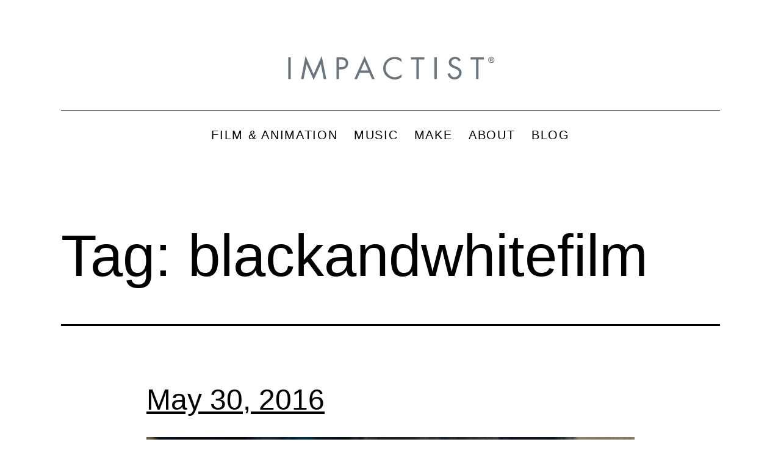

--- FILE ---
content_type: text/html; charset=UTF-8
request_url: https://blog.impactist.com/tag/blackandwhitefilm/
body_size: 13814
content:
<!doctype html>
<html lang="en-US" >
<head>
	<meta charset="UTF-8" />
	<meta name="viewport" content="width=device-width, initial-scale=1.0" />
	<meta name='robots' content='index, follow, max-image-preview:large, max-snippet:-1, max-video-preview:-1' />
	<style>img:is([sizes="auto" i], [sizes^="auto," i]) { contain-intrinsic-size: 3000px 1500px }</style>
	
	<!-- This site is optimized with the Yoast SEO plugin v25.5 - https://yoast.com/wordpress/plugins/seo/ -->
	<title>blackandwhitefilm Archives - Impactist - Blog</title>
	<link rel="canonical" href="https://blog.impactist.com/tag/blackandwhitefilm/" />
	<meta property="og:locale" content="en_US" />
	<meta property="og:type" content="article" />
	<meta property="og:title" content="blackandwhitefilm Archives - Impactist - Blog" />
	<meta property="og:url" content="https://blog.impactist.com/tag/blackandwhitefilm/" />
	<meta property="og:site_name" content="Impactist - Blog" />
	<meta name="twitter:card" content="summary_large_image" />
	<meta name="twitter:site" content="@impactist" />
	<script type="application/ld+json" class="yoast-schema-graph">{"@context":"https://schema.org","@graph":[{"@type":"CollectionPage","@id":"https://blog.impactist.com/tag/blackandwhitefilm/","url":"https://blog.impactist.com/tag/blackandwhitefilm/","name":"blackandwhitefilm Archives - Impactist - Blog","isPartOf":{"@id":"https://blog.impactist.com/#website"},"primaryImageOfPage":{"@id":"https://blog.impactist.com/tag/blackandwhitefilm/#primaryimage"},"image":{"@id":"https://blog.impactist.com/tag/blackandwhitefilm/#primaryimage"},"thumbnailUrl":"https://blog.impactist.com/wp-content/uploads/2016/05/Impactist_053016.jpg","breadcrumb":{"@id":"https://blog.impactist.com/tag/blackandwhitefilm/#breadcrumb"},"inLanguage":"en-US"},{"@type":"ImageObject","inLanguage":"en-US","@id":"https://blog.impactist.com/tag/blackandwhitefilm/#primaryimage","url":"https://blog.impactist.com/wp-content/uploads/2016/05/Impactist_053016.jpg","contentUrl":"https://blog.impactist.com/wp-content/uploads/2016/05/Impactist_053016.jpg","width":2048,"height":2559},{"@type":"BreadcrumbList","@id":"https://blog.impactist.com/tag/blackandwhitefilm/#breadcrumb","itemListElement":[{"@type":"ListItem","position":1,"name":"Home","item":"https://blog.impactist.com/"},{"@type":"ListItem","position":2,"name":"blackandwhitefilm"}]},{"@type":"WebSite","@id":"https://blog.impactist.com/#website","url":"https://blog.impactist.com/","name":"Impactist - Blog","description":"","publisher":{"@id":"https://blog.impactist.com/#organization"},"potentialAction":[{"@type":"SearchAction","target":{"@type":"EntryPoint","urlTemplate":"https://blog.impactist.com/?s={search_term_string}"},"query-input":{"@type":"PropertyValueSpecification","valueRequired":true,"valueName":"search_term_string"}}],"inLanguage":"en-US"},{"@type":"Organization","@id":"https://blog.impactist.com/#organization","name":"Impactist - Blog","url":"https://blog.impactist.com/","logo":{"@type":"ImageObject","inLanguage":"en-US","@id":"https://blog.impactist.com/#/schema/logo/image/","url":"https://blog.impactist.com/wp-content/uploads/2022/05/impactist_logoB.svg","contentUrl":"https://blog.impactist.com/wp-content/uploads/2022/05/impactist_logoB.svg","caption":"Impactist - Blog"},"image":{"@id":"https://blog.impactist.com/#/schema/logo/image/"},"sameAs":["https://facebook.com/impactist","https://x.com/impactist","https://instagram.com/impactist","https://www.pinterest.com/impactist/","https://youtube.com/impactist","https://music.apple.com/us/artist/impactist/323777256","https://open.spotify.com/artist/0pHgmhxQLOauVVMXpCRqum","https://music.youtube.com/channel/UCfanL7Auof9D6JDR71g2FVA","https://impactist.bandcamp.com/","https://www.tiktok.com/@impactist","https://vimeo.com/impactist"]}]}</script>
	<!-- / Yoast SEO plugin. -->


<link rel="alternate" type="application/rss+xml" title="Impactist - Blog &raquo; Feed" href="https://blog.impactist.com/feed/" />
<link rel="alternate" type="application/rss+xml" title="Impactist - Blog &raquo; Comments Feed" href="https://blog.impactist.com/comments/feed/" />
<link rel="alternate" type="application/rss+xml" title="Impactist - Blog &raquo; blackandwhitefilm Tag Feed" href="https://blog.impactist.com/tag/blackandwhitefilm/feed/" />
<script>
window._wpemojiSettings = {"baseUrl":"https:\/\/s.w.org\/images\/core\/emoji\/16.0.1\/72x72\/","ext":".png","svgUrl":"https:\/\/s.w.org\/images\/core\/emoji\/16.0.1\/svg\/","svgExt":".svg","source":{"concatemoji":"https:\/\/blog.impactist.com\/wp-includes\/js\/wp-emoji-release.min.js?ver=6.8.3"}};
/*! This file is auto-generated */
!function(s,n){var o,i,e;function c(e){try{var t={supportTests:e,timestamp:(new Date).valueOf()};sessionStorage.setItem(o,JSON.stringify(t))}catch(e){}}function p(e,t,n){e.clearRect(0,0,e.canvas.width,e.canvas.height),e.fillText(t,0,0);var t=new Uint32Array(e.getImageData(0,0,e.canvas.width,e.canvas.height).data),a=(e.clearRect(0,0,e.canvas.width,e.canvas.height),e.fillText(n,0,0),new Uint32Array(e.getImageData(0,0,e.canvas.width,e.canvas.height).data));return t.every(function(e,t){return e===a[t]})}function u(e,t){e.clearRect(0,0,e.canvas.width,e.canvas.height),e.fillText(t,0,0);for(var n=e.getImageData(16,16,1,1),a=0;a<n.data.length;a++)if(0!==n.data[a])return!1;return!0}function f(e,t,n,a){switch(t){case"flag":return n(e,"\ud83c\udff3\ufe0f\u200d\u26a7\ufe0f","\ud83c\udff3\ufe0f\u200b\u26a7\ufe0f")?!1:!n(e,"\ud83c\udde8\ud83c\uddf6","\ud83c\udde8\u200b\ud83c\uddf6")&&!n(e,"\ud83c\udff4\udb40\udc67\udb40\udc62\udb40\udc65\udb40\udc6e\udb40\udc67\udb40\udc7f","\ud83c\udff4\u200b\udb40\udc67\u200b\udb40\udc62\u200b\udb40\udc65\u200b\udb40\udc6e\u200b\udb40\udc67\u200b\udb40\udc7f");case"emoji":return!a(e,"\ud83e\udedf")}return!1}function g(e,t,n,a){var r="undefined"!=typeof WorkerGlobalScope&&self instanceof WorkerGlobalScope?new OffscreenCanvas(300,150):s.createElement("canvas"),o=r.getContext("2d",{willReadFrequently:!0}),i=(o.textBaseline="top",o.font="600 32px Arial",{});return e.forEach(function(e){i[e]=t(o,e,n,a)}),i}function t(e){var t=s.createElement("script");t.src=e,t.defer=!0,s.head.appendChild(t)}"undefined"!=typeof Promise&&(o="wpEmojiSettingsSupports",i=["flag","emoji"],n.supports={everything:!0,everythingExceptFlag:!0},e=new Promise(function(e){s.addEventListener("DOMContentLoaded",e,{once:!0})}),new Promise(function(t){var n=function(){try{var e=JSON.parse(sessionStorage.getItem(o));if("object"==typeof e&&"number"==typeof e.timestamp&&(new Date).valueOf()<e.timestamp+604800&&"object"==typeof e.supportTests)return e.supportTests}catch(e){}return null}();if(!n){if("undefined"!=typeof Worker&&"undefined"!=typeof OffscreenCanvas&&"undefined"!=typeof URL&&URL.createObjectURL&&"undefined"!=typeof Blob)try{var e="postMessage("+g.toString()+"("+[JSON.stringify(i),f.toString(),p.toString(),u.toString()].join(",")+"));",a=new Blob([e],{type:"text/javascript"}),r=new Worker(URL.createObjectURL(a),{name:"wpTestEmojiSupports"});return void(r.onmessage=function(e){c(n=e.data),r.terminate(),t(n)})}catch(e){}c(n=g(i,f,p,u))}t(n)}).then(function(e){for(var t in e)n.supports[t]=e[t],n.supports.everything=n.supports.everything&&n.supports[t],"flag"!==t&&(n.supports.everythingExceptFlag=n.supports.everythingExceptFlag&&n.supports[t]);n.supports.everythingExceptFlag=n.supports.everythingExceptFlag&&!n.supports.flag,n.DOMReady=!1,n.readyCallback=function(){n.DOMReady=!0}}).then(function(){return e}).then(function(){var e;n.supports.everything||(n.readyCallback(),(e=n.source||{}).concatemoji?t(e.concatemoji):e.wpemoji&&e.twemoji&&(t(e.twemoji),t(e.wpemoji)))}))}((window,document),window._wpemojiSettings);
</script>
<link rel='stylesheet' id='pt-cv-public-style-css' href='https://blog.impactist.com/wp-content/plugins/content-views-query-and-display-post-page/public/assets/css/cv.css?ver=4.1' media='all' />
<style id='wp-emoji-styles-inline-css'>

	img.wp-smiley, img.emoji {
		display: inline !important;
		border: none !important;
		box-shadow: none !important;
		height: 1em !important;
		width: 1em !important;
		margin: 0 0.07em !important;
		vertical-align: -0.1em !important;
		background: none !important;
		padding: 0 !important;
	}
</style>
<link rel='stylesheet' id='wp-block-library-css' href='https://blog.impactist.com/wp-includes/css/dist/block-library/style.min.css?ver=6.8.3' media='all' />
<style id='wp-block-library-theme-inline-css'>
.wp-block-audio :where(figcaption){color:#555;font-size:13px;text-align:center}.is-dark-theme .wp-block-audio :where(figcaption){color:#ffffffa6}.wp-block-audio{margin:0 0 1em}.wp-block-code{border:1px solid #ccc;border-radius:4px;font-family:Menlo,Consolas,monaco,monospace;padding:.8em 1em}.wp-block-embed :where(figcaption){color:#555;font-size:13px;text-align:center}.is-dark-theme .wp-block-embed :where(figcaption){color:#ffffffa6}.wp-block-embed{margin:0 0 1em}.blocks-gallery-caption{color:#555;font-size:13px;text-align:center}.is-dark-theme .blocks-gallery-caption{color:#ffffffa6}:root :where(.wp-block-image figcaption){color:#555;font-size:13px;text-align:center}.is-dark-theme :root :where(.wp-block-image figcaption){color:#ffffffa6}.wp-block-image{margin:0 0 1em}.wp-block-pullquote{border-bottom:4px solid;border-top:4px solid;color:currentColor;margin-bottom:1.75em}.wp-block-pullquote cite,.wp-block-pullquote footer,.wp-block-pullquote__citation{color:currentColor;font-size:.8125em;font-style:normal;text-transform:uppercase}.wp-block-quote{border-left:.25em solid;margin:0 0 1.75em;padding-left:1em}.wp-block-quote cite,.wp-block-quote footer{color:currentColor;font-size:.8125em;font-style:normal;position:relative}.wp-block-quote:where(.has-text-align-right){border-left:none;border-right:.25em solid;padding-left:0;padding-right:1em}.wp-block-quote:where(.has-text-align-center){border:none;padding-left:0}.wp-block-quote.is-large,.wp-block-quote.is-style-large,.wp-block-quote:where(.is-style-plain){border:none}.wp-block-search .wp-block-search__label{font-weight:700}.wp-block-search__button{border:1px solid #ccc;padding:.375em .625em}:where(.wp-block-group.has-background){padding:1.25em 2.375em}.wp-block-separator.has-css-opacity{opacity:.4}.wp-block-separator{border:none;border-bottom:2px solid;margin-left:auto;margin-right:auto}.wp-block-separator.has-alpha-channel-opacity{opacity:1}.wp-block-separator:not(.is-style-wide):not(.is-style-dots){width:100px}.wp-block-separator.has-background:not(.is-style-dots){border-bottom:none;height:1px}.wp-block-separator.has-background:not(.is-style-wide):not(.is-style-dots){height:2px}.wp-block-table{margin:0 0 1em}.wp-block-table td,.wp-block-table th{word-break:normal}.wp-block-table :where(figcaption){color:#555;font-size:13px;text-align:center}.is-dark-theme .wp-block-table :where(figcaption){color:#ffffffa6}.wp-block-video :where(figcaption){color:#555;font-size:13px;text-align:center}.is-dark-theme .wp-block-video :where(figcaption){color:#ffffffa6}.wp-block-video{margin:0 0 1em}:root :where(.wp-block-template-part.has-background){margin-bottom:0;margin-top:0;padding:1.25em 2.375em}
</style>
<style id='classic-theme-styles-inline-css'>
/*! This file is auto-generated */
.wp-block-button__link{color:#fff;background-color:#32373c;border-radius:9999px;box-shadow:none;text-decoration:none;padding:calc(.667em + 2px) calc(1.333em + 2px);font-size:1.125em}.wp-block-file__button{background:#32373c;color:#fff;text-decoration:none}
</style>
<link rel='stylesheet' id='twenty-twenty-one-custom-color-overrides-css' href='https://blog.impactist.com/wp-content/themes/twentytwentyone/assets/css/custom-color-overrides.css?ver=1.1' media='all' />
<style id='twenty-twenty-one-custom-color-overrides-inline-css'>
:root .editor-styles-wrapper{--global--color-background: #ffffff;--global--color-primary: #000;--global--color-secondary: #000;--button--color-background: #000;--button--color-text-hover: #000;}
</style>
<style id='global-styles-inline-css'>
:root{--wp--preset--aspect-ratio--square: 1;--wp--preset--aspect-ratio--4-3: 4/3;--wp--preset--aspect-ratio--3-4: 3/4;--wp--preset--aspect-ratio--3-2: 3/2;--wp--preset--aspect-ratio--2-3: 2/3;--wp--preset--aspect-ratio--16-9: 16/9;--wp--preset--aspect-ratio--9-16: 9/16;--wp--preset--color--black: #000000;--wp--preset--color--cyan-bluish-gray: #abb8c3;--wp--preset--color--white: #FFFFFF;--wp--preset--color--pale-pink: #f78da7;--wp--preset--color--vivid-red: #cf2e2e;--wp--preset--color--luminous-vivid-orange: #ff6900;--wp--preset--color--luminous-vivid-amber: #fcb900;--wp--preset--color--light-green-cyan: #7bdcb5;--wp--preset--color--vivid-green-cyan: #00d084;--wp--preset--color--pale-cyan-blue: #8ed1fc;--wp--preset--color--vivid-cyan-blue: #0693e3;--wp--preset--color--vivid-purple: #9b51e0;--wp--preset--color--dark-gray: #28303D;--wp--preset--color--gray: #39414D;--wp--preset--color--green: #D1E4DD;--wp--preset--color--blue: #D1DFE4;--wp--preset--color--purple: #D1D1E4;--wp--preset--color--red: #E4D1D1;--wp--preset--color--orange: #E4DAD1;--wp--preset--color--yellow: #EEEADD;--wp--preset--gradient--vivid-cyan-blue-to-vivid-purple: linear-gradient(135deg,rgba(6,147,227,1) 0%,rgb(155,81,224) 100%);--wp--preset--gradient--light-green-cyan-to-vivid-green-cyan: linear-gradient(135deg,rgb(122,220,180) 0%,rgb(0,208,130) 100%);--wp--preset--gradient--luminous-vivid-amber-to-luminous-vivid-orange: linear-gradient(135deg,rgba(252,185,0,1) 0%,rgba(255,105,0,1) 100%);--wp--preset--gradient--luminous-vivid-orange-to-vivid-red: linear-gradient(135deg,rgba(255,105,0,1) 0%,rgb(207,46,46) 100%);--wp--preset--gradient--very-light-gray-to-cyan-bluish-gray: linear-gradient(135deg,rgb(238,238,238) 0%,rgb(169,184,195) 100%);--wp--preset--gradient--cool-to-warm-spectrum: linear-gradient(135deg,rgb(74,234,220) 0%,rgb(151,120,209) 20%,rgb(207,42,186) 40%,rgb(238,44,130) 60%,rgb(251,105,98) 80%,rgb(254,248,76) 100%);--wp--preset--gradient--blush-light-purple: linear-gradient(135deg,rgb(255,206,236) 0%,rgb(152,150,240) 100%);--wp--preset--gradient--blush-bordeaux: linear-gradient(135deg,rgb(254,205,165) 0%,rgb(254,45,45) 50%,rgb(107,0,62) 100%);--wp--preset--gradient--luminous-dusk: linear-gradient(135deg,rgb(255,203,112) 0%,rgb(199,81,192) 50%,rgb(65,88,208) 100%);--wp--preset--gradient--pale-ocean: linear-gradient(135deg,rgb(255,245,203) 0%,rgb(182,227,212) 50%,rgb(51,167,181) 100%);--wp--preset--gradient--electric-grass: linear-gradient(135deg,rgb(202,248,128) 0%,rgb(113,206,126) 100%);--wp--preset--gradient--midnight: linear-gradient(135deg,rgb(2,3,129) 0%,rgb(40,116,252) 100%);--wp--preset--gradient--purple-to-yellow: linear-gradient(160deg, #D1D1E4 0%, #EEEADD 100%);--wp--preset--gradient--yellow-to-purple: linear-gradient(160deg, #EEEADD 0%, #D1D1E4 100%);--wp--preset--gradient--green-to-yellow: linear-gradient(160deg, #D1E4DD 0%, #EEEADD 100%);--wp--preset--gradient--yellow-to-green: linear-gradient(160deg, #EEEADD 0%, #D1E4DD 100%);--wp--preset--gradient--red-to-yellow: linear-gradient(160deg, #E4D1D1 0%, #EEEADD 100%);--wp--preset--gradient--yellow-to-red: linear-gradient(160deg, #EEEADD 0%, #E4D1D1 100%);--wp--preset--gradient--purple-to-red: linear-gradient(160deg, #D1D1E4 0%, #E4D1D1 100%);--wp--preset--gradient--red-to-purple: linear-gradient(160deg, #E4D1D1 0%, #D1D1E4 100%);--wp--preset--font-size--small: 18px;--wp--preset--font-size--medium: 20px;--wp--preset--font-size--large: 24px;--wp--preset--font-size--x-large: 42px;--wp--preset--font-size--extra-small: 16px;--wp--preset--font-size--normal: 20px;--wp--preset--font-size--extra-large: 40px;--wp--preset--font-size--huge: 96px;--wp--preset--font-size--gigantic: 144px;--wp--preset--spacing--20: 0.44rem;--wp--preset--spacing--30: 0.67rem;--wp--preset--spacing--40: 1rem;--wp--preset--spacing--50: 1.5rem;--wp--preset--spacing--60: 2.25rem;--wp--preset--spacing--70: 3.38rem;--wp--preset--spacing--80: 5.06rem;--wp--preset--shadow--natural: 6px 6px 9px rgba(0, 0, 0, 0.2);--wp--preset--shadow--deep: 12px 12px 50px rgba(0, 0, 0, 0.4);--wp--preset--shadow--sharp: 6px 6px 0px rgba(0, 0, 0, 0.2);--wp--preset--shadow--outlined: 6px 6px 0px -3px rgba(255, 255, 255, 1), 6px 6px rgba(0, 0, 0, 1);--wp--preset--shadow--crisp: 6px 6px 0px rgba(0, 0, 0, 1);}:where(.is-layout-flex){gap: 0.5em;}:where(.is-layout-grid){gap: 0.5em;}body .is-layout-flex{display: flex;}.is-layout-flex{flex-wrap: wrap;align-items: center;}.is-layout-flex > :is(*, div){margin: 0;}body .is-layout-grid{display: grid;}.is-layout-grid > :is(*, div){margin: 0;}:where(.wp-block-columns.is-layout-flex){gap: 2em;}:where(.wp-block-columns.is-layout-grid){gap: 2em;}:where(.wp-block-post-template.is-layout-flex){gap: 1.25em;}:where(.wp-block-post-template.is-layout-grid){gap: 1.25em;}.has-black-color{color: var(--wp--preset--color--black) !important;}.has-cyan-bluish-gray-color{color: var(--wp--preset--color--cyan-bluish-gray) !important;}.has-white-color{color: var(--wp--preset--color--white) !important;}.has-pale-pink-color{color: var(--wp--preset--color--pale-pink) !important;}.has-vivid-red-color{color: var(--wp--preset--color--vivid-red) !important;}.has-luminous-vivid-orange-color{color: var(--wp--preset--color--luminous-vivid-orange) !important;}.has-luminous-vivid-amber-color{color: var(--wp--preset--color--luminous-vivid-amber) !important;}.has-light-green-cyan-color{color: var(--wp--preset--color--light-green-cyan) !important;}.has-vivid-green-cyan-color{color: var(--wp--preset--color--vivid-green-cyan) !important;}.has-pale-cyan-blue-color{color: var(--wp--preset--color--pale-cyan-blue) !important;}.has-vivid-cyan-blue-color{color: var(--wp--preset--color--vivid-cyan-blue) !important;}.has-vivid-purple-color{color: var(--wp--preset--color--vivid-purple) !important;}.has-black-background-color{background-color: var(--wp--preset--color--black) !important;}.has-cyan-bluish-gray-background-color{background-color: var(--wp--preset--color--cyan-bluish-gray) !important;}.has-white-background-color{background-color: var(--wp--preset--color--white) !important;}.has-pale-pink-background-color{background-color: var(--wp--preset--color--pale-pink) !important;}.has-vivid-red-background-color{background-color: var(--wp--preset--color--vivid-red) !important;}.has-luminous-vivid-orange-background-color{background-color: var(--wp--preset--color--luminous-vivid-orange) !important;}.has-luminous-vivid-amber-background-color{background-color: var(--wp--preset--color--luminous-vivid-amber) !important;}.has-light-green-cyan-background-color{background-color: var(--wp--preset--color--light-green-cyan) !important;}.has-vivid-green-cyan-background-color{background-color: var(--wp--preset--color--vivid-green-cyan) !important;}.has-pale-cyan-blue-background-color{background-color: var(--wp--preset--color--pale-cyan-blue) !important;}.has-vivid-cyan-blue-background-color{background-color: var(--wp--preset--color--vivid-cyan-blue) !important;}.has-vivid-purple-background-color{background-color: var(--wp--preset--color--vivid-purple) !important;}.has-black-border-color{border-color: var(--wp--preset--color--black) !important;}.has-cyan-bluish-gray-border-color{border-color: var(--wp--preset--color--cyan-bluish-gray) !important;}.has-white-border-color{border-color: var(--wp--preset--color--white) !important;}.has-pale-pink-border-color{border-color: var(--wp--preset--color--pale-pink) !important;}.has-vivid-red-border-color{border-color: var(--wp--preset--color--vivid-red) !important;}.has-luminous-vivid-orange-border-color{border-color: var(--wp--preset--color--luminous-vivid-orange) !important;}.has-luminous-vivid-amber-border-color{border-color: var(--wp--preset--color--luminous-vivid-amber) !important;}.has-light-green-cyan-border-color{border-color: var(--wp--preset--color--light-green-cyan) !important;}.has-vivid-green-cyan-border-color{border-color: var(--wp--preset--color--vivid-green-cyan) !important;}.has-pale-cyan-blue-border-color{border-color: var(--wp--preset--color--pale-cyan-blue) !important;}.has-vivid-cyan-blue-border-color{border-color: var(--wp--preset--color--vivid-cyan-blue) !important;}.has-vivid-purple-border-color{border-color: var(--wp--preset--color--vivid-purple) !important;}.has-vivid-cyan-blue-to-vivid-purple-gradient-background{background: var(--wp--preset--gradient--vivid-cyan-blue-to-vivid-purple) !important;}.has-light-green-cyan-to-vivid-green-cyan-gradient-background{background: var(--wp--preset--gradient--light-green-cyan-to-vivid-green-cyan) !important;}.has-luminous-vivid-amber-to-luminous-vivid-orange-gradient-background{background: var(--wp--preset--gradient--luminous-vivid-amber-to-luminous-vivid-orange) !important;}.has-luminous-vivid-orange-to-vivid-red-gradient-background{background: var(--wp--preset--gradient--luminous-vivid-orange-to-vivid-red) !important;}.has-very-light-gray-to-cyan-bluish-gray-gradient-background{background: var(--wp--preset--gradient--very-light-gray-to-cyan-bluish-gray) !important;}.has-cool-to-warm-spectrum-gradient-background{background: var(--wp--preset--gradient--cool-to-warm-spectrum) !important;}.has-blush-light-purple-gradient-background{background: var(--wp--preset--gradient--blush-light-purple) !important;}.has-blush-bordeaux-gradient-background{background: var(--wp--preset--gradient--blush-bordeaux) !important;}.has-luminous-dusk-gradient-background{background: var(--wp--preset--gradient--luminous-dusk) !important;}.has-pale-ocean-gradient-background{background: var(--wp--preset--gradient--pale-ocean) !important;}.has-electric-grass-gradient-background{background: var(--wp--preset--gradient--electric-grass) !important;}.has-midnight-gradient-background{background: var(--wp--preset--gradient--midnight) !important;}.has-small-font-size{font-size: var(--wp--preset--font-size--small) !important;}.has-medium-font-size{font-size: var(--wp--preset--font-size--medium) !important;}.has-large-font-size{font-size: var(--wp--preset--font-size--large) !important;}.has-x-large-font-size{font-size: var(--wp--preset--font-size--x-large) !important;}
:where(.wp-block-post-template.is-layout-flex){gap: 1.25em;}:where(.wp-block-post-template.is-layout-grid){gap: 1.25em;}
:where(.wp-block-columns.is-layout-flex){gap: 2em;}:where(.wp-block-columns.is-layout-grid){gap: 2em;}
:root :where(.wp-block-pullquote){font-size: 1.5em;line-height: 1.6;}
</style>
<link rel='stylesheet' id='parent-style-css' href='https://blog.impactist.com/wp-content/themes/twentytwentyone/style.css?ver=6.8.3' media='all' />
<link rel='stylesheet' id='child-style-css' href='https://blog.impactist.com/wp-content/themes/twentytwentyone-child/style.css?ver=1.1' media='all' />
<link rel='stylesheet' id='twenty-twenty-one-style-css' href='https://blog.impactist.com/wp-content/themes/twentytwentyone/style.css?ver=1.1' media='all' />
<style id='twenty-twenty-one-style-inline-css'>
:root{--global--color-background: #ffffff;--global--color-primary: #000;--global--color-secondary: #000;--button--color-background: #000;--button--color-text-hover: #000;}
</style>
<link rel='stylesheet' id='twenty-twenty-one-print-style-css' href='https://blog.impactist.com/wp-content/themes/twentytwentyone/assets/css/print.css?ver=1.1' media='print' />
<script src="https://blog.impactist.com/wp-includes/js/jquery/jquery.min.js?ver=3.7.1" id="jquery-core-js"></script>
<script src="https://blog.impactist.com/wp-includes/js/jquery/jquery-migrate.min.js?ver=3.4.1" id="jquery-migrate-js"></script>
<script src="https://blog.impactist.com/wp-content/plugins/wp-retina-2x/app/picturefill.min.js?ver=1742107591" id="wr2x-picturefill-js-js"></script>
<script id="twenty-twenty-one-ie11-polyfills-js-after">
( Element.prototype.matches && Element.prototype.closest && window.NodeList && NodeList.prototype.forEach ) || document.write( '<script src="https://blog.impactist.com/wp-content/themes/twentytwentyone/assets/js/polyfills.js?ver=1.1"></scr' + 'ipt>' );
</script>
<script src="https://blog.impactist.com/wp-content/themes/twentytwentyone/assets/js/primary-navigation.js?ver=1.1" id="twenty-twenty-one-primary-navigation-script-js" defer data-wp-strategy="defer"></script>
<link rel="https://api.w.org/" href="https://blog.impactist.com/wp-json/" /><link rel="alternate" title="JSON" type="application/json" href="https://blog.impactist.com/wp-json/wp/v2/tags/1368" /><link rel="EditURI" type="application/rsd+xml" title="RSD" href="https://blog.impactist.com/xmlrpc.php?rsd" />
<meta name="generator" content="WordPress 6.8.3" />
<!--Customizer CSS-->
<style type="text/css">
#masthead-wrapper, .site-header {
    border-bottom-style: solid;
    border-bottom-width: 0;
}
@media only screen and (min-width: 482px) {
	:root {
		--responsive--aligndefault-width: min(calc(100vw - 4 * var(--global--spacing-horizontal)), 800px);
	}
}
@media only screen and (min-width: 822px) {
	:root {
		--responsive--aligndefault-width: min(calc(100vw - 8 * var(--global--spacing-horizontal)), 800px);
	}
}
@media only screen and (min-width: 482px) and (max-width: 821px) {
	.post-thumbnail,
	.entry-content .wp-audio-shortcode,
	.entry-content > *:not(.alignwide):not(.alignfull):not(.alignleft):not(.alignright):not(.wp-block-separator):not(.woocommerce),
	*[class*=inner-container] > *:not(.entry-content):not(.alignwide):not(.alignfull):not(.alignleft):not(.alignright):not(.wp-block-separator):not(.woocommerce),
	.default-max-width,
	.wp-block-search,
	hr.wp-block-separator:not(.is-style-dots):not(.alignwide),
	.entry-content > .alignleft,
	.entry-content > .alignright,
	.author-bio,
	.search-form {
		max-width: calc(100vw - 100px);
	}
	.author-bio.show-avatars .author-bio-content {
		max-width: calc(100vw - 190px);
	}
	.entry-content > .alignleft,
	.entry-content > .alignright {
		margin-right: 50px;
	}
	.entry-content > .alignleft,
	.entry-content > .alignright {
		max-width: calc(50% - 50px);
	}
}@media only screen and (min-width: 822px) and (max-width: 1000px) {
	.post-thumbnail,
	.entry-content .wp-audio-shortcode,
	.entry-content > *:not(.alignwide):not(.alignfull):not(.alignleft):not(.alignright):not(.wp-block-separator):not(.woocommerce),
	*[class*=inner-container] > *:not(.entry-content):not(.alignwide):not(.alignfull):not(.alignleft):not(.alignright):not(.wp-block-separator):not(.woocommerce),
	.default-max-width,
	.wp-block-search,
	hr.wp-block-separator:not(.is-style-dots):not(.alignwide),
	.entry-content > .alignleft,
	.entry-content > .alignright,
	.author-bio,
	.search-form {
		max-width: calc(100vw - 200px);
	}
	.author-bio.show-avatars .author-bio-content {
		max-width: calc(100vw - 290px);
	}
	.entry-content > .alignleft,
	.entry-content > .alignright {
		margin-right: 100px;
	}
	.entry-content > .alignleft,
	.entry-content > .alignright {
		max-width: calc(50% - 100px);
	}
}@media only screen and (min-width: 1001px) {
	.post-thumbnail,
	.entry-content .wp-audio-shortcode,
	.entry-content > *:not(.alignwide):not(.alignfull):not(.alignleft):not(.alignright):not(.wp-block-separator):not(.woocommerce),
	*[class*=inner-container] > *:not(.entry-content):not(.alignwide):not(.alignfull):not(.alignleft):not(.alignright):not(.wp-block-separator):not(.woocommerce),
	.default-max-width,
	.wp-block-search,
	hr.wp-block-separator:not(.is-style-dots):not(.alignwide),
	.entry-content > .alignleft,
	.entry-content > .alignright,
	.author-bio,
	.search-form {
		max-width: 800px;
	}
	.author-bio.show-avatars .author-bio-content {
		max-width: 710px;
	}
	.entry-content > .alignleft,
	.entry-content > .alignright {
		margin-right: calc(0.5 * (100vw - 800px));
	}
	.entry-content > .alignleft,
	.entry-content > .alignright {
		max-width: calc(0.5 * 800px);
	}
}
.site-header .site-logo .custom-logo {
    max-width: 360px;
    max-height: none;
    width: 100%;
}
@media only screen and (max-width: 481px) {
    .site-header.has-logo:not(.has-title-and-tagline).has-menu .site-logo img {
        width: auto;
    }
}
.site-title { display:none; }.menu-button-container #primary-mobile-menu:focus, .primary-navigation > div > .menu-wrapper .sub-menu-toggle:focus {
    outline-color: transparent;
}
@media only screen and (max-width: 481px) {
    .primary-navigation {
        margin-left: auto;
        margin-right: 0;
    }
}
@media only screen and (min-width: 482px) {
    .primary-navigation {
        margin-left: auto;
        margin-right: auto;
    }
    body:not(.primary-navigation-open) .site-header.has-logo.has-title-and-tagline .menu-button-container #primary-mobile-menu {
        margin-right: 0;
    }
    .primary-navigation > div > .menu-wrapper {
        justify-content: center;
    }
}
.primary-navigation > .primary-menu-container, .primary-navigation-open .primary-navigation > .primary-menu-container {
    border-width: 0px;
}
.single .site-main > article > .entry-footer .byline {
	display: none;
}
</style> 
<!--/Customizer CSS-->
	<script>
		document.addEventListener("DOMContentLoaded", function() {
			if ( document.querySelector(".site-title a") ) {
				const links = document.querySelectorAll(".site-title a");
				links.forEach(link => link.setAttribute("href", "https://www.impactist.com"));
			}
			if ( document.querySelector("a.custom-logo-link") ) {
				const links = document.querySelectorAll("a.custom-logo-link");
				links.forEach(link => link.setAttribute("href", "https://www.impactist.com"));
			}
		});
	</script>
			<script>
			document.addEventListener("DOMContentLoaded", function() {
				if ( document.querySelector(".site-title a") ) {
					const links = document.querySelectorAll(".site-title a");
					links.forEach( link => link.setAttribute("target", "_self"));
				}
				if (document.querySelector("a.custom-logo-link")) {
					const links = document.querySelectorAll("a.custom-logo-link");
					links.forEach( link => link.setAttribute("target", "_self"));
				}
			});
		</script>
		<style id="custom-background-css">
body.custom-background { background-color: #ffffff; }
</style>
	<!-- BEGIN Adobe Fonts for WordPress --><script>
  (function(d) {
    var config = {
      kitId: 'uyb3ohh',
      scriptTimeout: 3000,
      async: true
    },
    h=d.documentElement,t=setTimeout(function(){h.className=h.className.replace(/\bwf-loading\b/g,"")+" wf-inactive";},config.scriptTimeout),tk=d.createElement("script"),f=false,s=d.getElementsByTagName("script")[0],a;h.className+=" wf-loading";tk.src='https://use.typekit.net/'+config.kitId+'.js';tk.async=true;tk.onload=tk.onreadystatechange=function(){a=this.readyState;if(f||a&&a!="complete"&&a!="loaded")return;f=true;clearTimeout(t);try{Typekit.load(config)}catch(e){}};s.parentNode.insertBefore(tk,s)
  })(document);
</script><!-- END Adobe Fonts for WordPress -->		<style id="wp-custom-css">
			body {
	font-family: aktiv-grotesk, sans-serif;
}

.menu-item {
	letter-spacing: 0.10em;
	font-size: .85em !important;
}

.footer-copyright {	font-size: .70em !important;
font-weight: 400;
letter-spacing: 0.03em;}

h1.entry-title {
text-align: center;
}

a:hover {
  color: #897701 !important;
}
.page-id-5872 .entry-content > *:not(.alignwide):not(.alignfull):not(.alignleft):not(.alignright):not(.wp-block-separator) {
      width: 100%;
      max-width: 2240px;
	padding-left: 5%;
	padding-right: 5%;
    }		</style>
		</head>

<body class="archive tag tag-blackandwhitefilm tag-1368 custom-background wp-custom-logo wp-embed-responsive wp-theme-twentytwentyone wp-child-theme-twentytwentyone-child is-light-theme has-background-white no-js hfeed has-main-navigation">
<div id="page" class="site">
	<a class="skip-link screen-reader-text" href="#content">
		Skip to content	</a>

	
<header id="masthead" class="site-header has-logo has-title-and-tagline has-menu">

	
	<div class="site-logo"><a href="https://blog.impactist.com/" class="custom-logo-link" rel="home"><img width="1" height="1" src="https://blog.impactist.com/wp-content/uploads/2022/05/impactist_logoB.svg" class="custom-logo" alt="Impactist &#8211; Blog" decoding="async" /></a></div>

<div class="site-branding">

	
						<p class="site-title"><a href="https://www.impactist.com">Impactist - Blog</a></p>
			
	</div><!-- .site-branding -->
	
	<nav id="site-navigation" class="primary-navigation" aria-label="Primary menu">
		<div class="menu-button-container">
			<button id="primary-mobile-menu" class="button" aria-controls="primary-menu-list" aria-expanded="false">
				<span class="dropdown-icon open">Menu					<svg class="svg-icon" width="24" height="24" aria-hidden="true" role="img" focusable="false" viewBox="0 0 24 24" fill="none" xmlns="http://www.w3.org/2000/svg"><path fill-rule="evenodd" clip-rule="evenodd" d="M4.5 6H19.5V7.5H4.5V6ZM4.5 12H19.5V13.5H4.5V12ZM19.5 18H4.5V19.5H19.5V18Z" fill="currentColor"/></svg>				</span>
				<span class="dropdown-icon close">Close					<svg class="svg-icon" width="24" height="24" aria-hidden="true" role="img" focusable="false" viewBox="0 0 24 24" fill="none" xmlns="http://www.w3.org/2000/svg"><path fill-rule="evenodd" clip-rule="evenodd" d="M12 10.9394L5.53033 4.46973L4.46967 5.53039L10.9393 12.0001L4.46967 18.4697L5.53033 19.5304L12 13.0607L18.4697 19.5304L19.5303 18.4697L13.0607 12.0001L19.5303 5.53039L18.4697 4.46973L12 10.9394Z" fill="currentColor"/></svg>				</span>
			</button><!-- #primary-mobile-menu -->
		</div><!-- .menu-button-container -->
		<div class="primary-menu-container"><ul id="primary-menu-list" class="menu-wrapper"><li id="menu-item-10560" class="menu-item menu-item-type-custom menu-item-object-custom menu-item-10560"><a href="https://www.impactist.com/films.html">FILM &#038; ANIMATION</a></li>
<li id="menu-item-10561" class="menu-item menu-item-type-custom menu-item-object-custom menu-item-10561"><a href="https://www.impactist.com/music.html">MUSIC</a></li>
<li id="menu-item-10562" class="menu-item menu-item-type-custom menu-item-object-custom menu-item-10562"><a href="https://www.impactist.com/make.html">MAKE</a></li>
<li id="menu-item-10563" class="menu-item menu-item-type-custom menu-item-object-custom menu-item-10563"><a href="https://www.impactist.com/about.html">ABOUT</a></li>
<li id="menu-item-39062" class="menu-item menu-item-type-custom menu-item-object-custom menu-item-home menu-item-39062"><a href="https://blog.impactist.com">BLOG</a></li>
</ul></div>	</nav><!-- #site-navigation -->
	
</header><!-- #masthead -->

	<div id="content" class="site-content">
		<div id="primary" class="content-area">
			<main id="main" class="site-main">


	<header class="page-header alignwide">
		<h1 class="page-title">Tag: <span>blackandwhitefilm</span></h1>			</header><!-- .page-header -->

					
<article id="post-8549" class="post-8549 post type-post status-publish format-standard has-post-thumbnail hentry category-film category-instagram category-invisible-snake category-photography tag-a7s tag-blackandwhitefilm tag-filmstrip tag-rodinal tag-safetyfilm tag-shootfilm tag-zeiss entry">
	<header class="entry-header">
					<h2 class="entry-title default-max-width"><a href="https://blog.impactist.com/may-30-2016/">May 30, 2016</a></h2>		
	</header><!-- .entry-header -->

	<div class="entry-content">
		<p><img fetchpriority="high" decoding="async" class="alignnone size-medium wp-image-8550" src="https://blog.impactist.com/wp-content/uploads/2016/05/Impactist_053016-800x1000.jpg" alt="Impactist_053016" width="800" height="1000" srcset="https://blog.impactist.com/wp-content/uploads/2016/05/Impactist_053016-800x1000.jpg 800w, https://blog.impactist.com/wp-content/uploads/2016/05/Impactist_053016-1600x1999.jpg 1600w, https://blog.impactist.com/wp-content/uploads/2016/05/Impactist_053016-1280x1599.jpg 1280w, https://blog.impactist.com/wp-content/uploads/2016/05/Impactist_053016.jpg 2048w" sizes="(max-width: 800px) 100vw, 800px" /></p>
<p>When you hear the tone, turn to the next page.</p>
	</div><!-- .entry-content -->

	<footer class="entry-footer default-max-width">
		<span class="posted-on">Published <time class="entry-date published updated" datetime="2016-05-30T14:36:54-07:00">May 30, 2016</time></span><div class="post-taxonomies"><span class="cat-links">Categorized as <a href="https://blog.impactist.com/category/photography/film/" rel="category tag">Film</a>, <a href="https://blog.impactist.com/category/instagram/" rel="category tag">Instagram</a>, <a href="https://blog.impactist.com/category/invisible-snake/" rel="category tag">Invisible Snake</a>, <a href="https://blog.impactist.com/category/photography/" rel="category tag">Photography</a> </span><span class="tags-links">Tagged <a href="https://blog.impactist.com/tag/a7s/" rel="tag">a7s</a>, <a href="https://blog.impactist.com/tag/blackandwhitefilm/" rel="tag">blackandwhitefilm</a>, <a href="https://blog.impactist.com/tag/filmstrip/" rel="tag">filmstrip</a>, <a href="https://blog.impactist.com/tag/rodinal/" rel="tag">rodinal</a>, <a href="https://blog.impactist.com/tag/safetyfilm/" rel="tag">safetyfilm</a>, <a href="https://blog.impactist.com/tag/shootfilm/" rel="tag">shootfilm</a>, <a href="https://blog.impactist.com/tag/zeiss/" rel="tag">zeiss</a></span></div>	</footer><!-- .entry-footer -->
</article><!-- #post-8549 -->
					
<article id="post-8321" class="post-8321 post type-post status-publish format-standard has-post-thumbnail hentry category-film category-instagram category-photography tag-a7s tag-arista tag-blackandwhitefilm tag-canisters tag-moussemagazine tag-oregon tag-pdx tag-rolls tag-shootfilm tag-zeiss entry">
	<header class="entry-header">
					<h2 class="entry-title default-max-width"><a href="https://blog.impactist.com/may-14-2016/">May 14, 2016</a></h2>		
	</header><!-- .entry-header -->

	<div class="entry-content">
		<p><img decoding="async" src="https://blog.impactist.com/wp-content/uploads/2016/05/Impactist_051416_2-800x1000.jpg" alt="Impactist_051416_2" width="800" height="1000" class="alignnone size-medium wp-image-8325" srcset="https://blog.impactist.com/wp-content/uploads/2016/05/Impactist_051416_2-800x1000.jpg 800w, https://blog.impactist.com/wp-content/uploads/2016/05/Impactist_051416_2-1600x2000.jpg 1600w, https://blog.impactist.com/wp-content/uploads/2016/05/Impactist_051416_2-1280x1600.jpg 1280w, https://blog.impactist.com/wp-content/uploads/2016/05/Impactist_051416_2.jpg 2048w" sizes="(max-width: 800px) 100vw, 800px" /></p>
<p>The 40mm got fed.</p>
	</div><!-- .entry-content -->

	<footer class="entry-footer default-max-width">
		<span class="posted-on">Published <time class="entry-date published updated" datetime="2016-05-14T15:10:34-07:00">May 14, 2016</time></span><div class="post-taxonomies"><span class="cat-links">Categorized as <a href="https://blog.impactist.com/category/photography/film/" rel="category tag">Film</a>, <a href="https://blog.impactist.com/category/instagram/" rel="category tag">Instagram</a>, <a href="https://blog.impactist.com/category/photography/" rel="category tag">Photography</a> </span><span class="tags-links">Tagged <a href="https://blog.impactist.com/tag/a7s/" rel="tag">a7s</a>, <a href="https://blog.impactist.com/tag/arista/" rel="tag">arista</a>, <a href="https://blog.impactist.com/tag/blackandwhitefilm/" rel="tag">blackandwhitefilm</a>, <a href="https://blog.impactist.com/tag/canisters/" rel="tag">canisters</a>, <a href="https://blog.impactist.com/tag/moussemagazine/" rel="tag">moussemagazine</a>, <a href="https://blog.impactist.com/tag/oregon/" rel="tag">Oregon</a>, <a href="https://blog.impactist.com/tag/pdx/" rel="tag">PDX</a>, <a href="https://blog.impactist.com/tag/rolls/" rel="tag">rolls</a>, <a href="https://blog.impactist.com/tag/shootfilm/" rel="tag">shootfilm</a>, <a href="https://blog.impactist.com/tag/zeiss/" rel="tag">zeiss</a></span></div>	</footer><!-- .entry-footer -->
</article><!-- #post-8321 -->
	
	

			</main><!-- #main -->
		</div><!-- #primary -->
	</div><!-- #content -->

	
	<aside class="widget-area">
		<section id="search-2" class="widget widget_search"><form role="search"  method="get" class="search-form" action="https://blog.impactist.com/">
	<label for="search-form-1">Search&hellip;</label>
	<input type="search" id="search-form-1" class="search-field" value="" name="s" />
	<input type="submit" class="search-submit" value="Search" />
</form>
</section><section id="archives-2" class="widget widget_archive"><h2 class="widget-title">Archives</h2>		<label class="screen-reader-text" for="archives-dropdown-2">Archives</label>
		<select id="archives-dropdown-2" name="archive-dropdown">
			
			<option value="">Select Month</option>
				<option value='https://blog.impactist.com/2025/04/'> April 2025 &nbsp;(23)</option>
	<option value='https://blog.impactist.com/2025/03/'> March 2025 &nbsp;(18)</option>
	<option value='https://blog.impactist.com/2025/02/'> February 2025 &nbsp;(30)</option>
	<option value='https://blog.impactist.com/2025/01/'> January 2025 &nbsp;(8)</option>
	<option value='https://blog.impactist.com/2024/12/'> December 2024 &nbsp;(9)</option>
	<option value='https://blog.impactist.com/2024/11/'> November 2024 &nbsp;(17)</option>
	<option value='https://blog.impactist.com/2024/10/'> October 2024 &nbsp;(22)</option>
	<option value='https://blog.impactist.com/2024/09/'> September 2024 &nbsp;(70)</option>
	<option value='https://blog.impactist.com/2024/08/'> August 2024 &nbsp;(30)</option>
	<option value='https://blog.impactist.com/2024/07/'> July 2024 &nbsp;(12)</option>
	<option value='https://blog.impactist.com/2024/06/'> June 2024 &nbsp;(15)</option>
	<option value='https://blog.impactist.com/2024/04/'> April 2024 &nbsp;(15)</option>
	<option value='https://blog.impactist.com/2024/03/'> March 2024 &nbsp;(6)</option>
	<option value='https://blog.impactist.com/2024/01/'> January 2024 &nbsp;(11)</option>
	<option value='https://blog.impactist.com/2023/12/'> December 2023 &nbsp;(29)</option>
	<option value='https://blog.impactist.com/2023/11/'> November 2023 &nbsp;(8)</option>
	<option value='https://blog.impactist.com/2023/10/'> October 2023 &nbsp;(6)</option>
	<option value='https://blog.impactist.com/2023/09/'> September 2023 &nbsp;(25)</option>
	<option value='https://blog.impactist.com/2023/08/'> August 2023 &nbsp;(22)</option>
	<option value='https://blog.impactist.com/2023/03/'> March 2023 &nbsp;(1)</option>
	<option value='https://blog.impactist.com/2023/02/'> February 2023 &nbsp;(8)</option>
	<option value='https://blog.impactist.com/2023/01/'> January 2023 &nbsp;(3)</option>
	<option value='https://blog.impactist.com/2022/09/'> September 2022 &nbsp;(24)</option>
	<option value='https://blog.impactist.com/2022/07/'> July 2022 &nbsp;(8)</option>
	<option value='https://blog.impactist.com/2022/06/'> June 2022 &nbsp;(14)</option>
	<option value='https://blog.impactist.com/2022/05/'> May 2022 &nbsp;(22)</option>
	<option value='https://blog.impactist.com/2022/04/'> April 2022 &nbsp;(3)</option>
	<option value='https://blog.impactist.com/2022/03/'> March 2022 &nbsp;(1)</option>
	<option value='https://blog.impactist.com/2022/02/'> February 2022 &nbsp;(11)</option>
	<option value='https://blog.impactist.com/2022/01/'> January 2022 &nbsp;(15)</option>
	<option value='https://blog.impactist.com/2021/12/'> December 2021 &nbsp;(20)</option>
	<option value='https://blog.impactist.com/2021/11/'> November 2021 &nbsp;(9)</option>
	<option value='https://blog.impactist.com/2021/08/'> August 2021 &nbsp;(3)</option>
	<option value='https://blog.impactist.com/2021/06/'> June 2021 &nbsp;(1)</option>
	<option value='https://blog.impactist.com/2021/05/'> May 2021 &nbsp;(3)</option>
	<option value='https://blog.impactist.com/2021/04/'> April 2021 &nbsp;(5)</option>
	<option value='https://blog.impactist.com/2021/02/'> February 2021 &nbsp;(11)</option>
	<option value='https://blog.impactist.com/2021/01/'> January 2021 &nbsp;(15)</option>
	<option value='https://blog.impactist.com/2020/12/'> December 2020 &nbsp;(17)</option>
	<option value='https://blog.impactist.com/2020/11/'> November 2020 &nbsp;(14)</option>
	<option value='https://blog.impactist.com/2020/10/'> October 2020 &nbsp;(6)</option>
	<option value='https://blog.impactist.com/2020/09/'> September 2020 &nbsp;(15)</option>
	<option value='https://blog.impactist.com/2020/08/'> August 2020 &nbsp;(1)</option>
	<option value='https://blog.impactist.com/2020/04/'> April 2020 &nbsp;(8)</option>
	<option value='https://blog.impactist.com/2020/03/'> March 2020 &nbsp;(6)</option>
	<option value='https://blog.impactist.com/2020/02/'> February 2020 &nbsp;(1)</option>
	<option value='https://blog.impactist.com/2020/01/'> January 2020 &nbsp;(14)</option>
	<option value='https://blog.impactist.com/2019/12/'> December 2019 &nbsp;(25)</option>
	<option value='https://blog.impactist.com/2019/11/'> November 2019 &nbsp;(8)</option>
	<option value='https://blog.impactist.com/2019/08/'> August 2019 &nbsp;(3)</option>
	<option value='https://blog.impactist.com/2019/07/'> July 2019 &nbsp;(13)</option>
	<option value='https://blog.impactist.com/2019/05/'> May 2019 &nbsp;(13)</option>
	<option value='https://blog.impactist.com/2019/04/'> April 2019 &nbsp;(14)</option>
	<option value='https://blog.impactist.com/2019/03/'> March 2019 &nbsp;(19)</option>
	<option value='https://blog.impactist.com/2019/02/'> February 2019 &nbsp;(11)</option>
	<option value='https://blog.impactist.com/2019/01/'> January 2019 &nbsp;(9)</option>
	<option value='https://blog.impactist.com/2018/11/'> November 2018 &nbsp;(8)</option>
	<option value='https://blog.impactist.com/2018/10/'> October 2018 &nbsp;(10)</option>
	<option value='https://blog.impactist.com/2018/09/'> September 2018 &nbsp;(5)</option>
	<option value='https://blog.impactist.com/2018/08/'> August 2018 &nbsp;(17)</option>
	<option value='https://blog.impactist.com/2018/07/'> July 2018 &nbsp;(17)</option>
	<option value='https://blog.impactist.com/2018/06/'> June 2018 &nbsp;(9)</option>
	<option value='https://blog.impactist.com/2018/05/'> May 2018 &nbsp;(11)</option>
	<option value='https://blog.impactist.com/2018/04/'> April 2018 &nbsp;(13)</option>
	<option value='https://blog.impactist.com/2018/03/'> March 2018 &nbsp;(11)</option>
	<option value='https://blog.impactist.com/2018/02/'> February 2018 &nbsp;(12)</option>
	<option value='https://blog.impactist.com/2018/01/'> January 2018 &nbsp;(25)</option>
	<option value='https://blog.impactist.com/2017/12/'> December 2017 &nbsp;(40)</option>
	<option value='https://blog.impactist.com/2017/10/'> October 2017 &nbsp;(17)</option>
	<option value='https://blog.impactist.com/2017/09/'> September 2017 &nbsp;(30)</option>
	<option value='https://blog.impactist.com/2017/08/'> August 2017 &nbsp;(31)</option>
	<option value='https://blog.impactist.com/2017/07/'> July 2017 &nbsp;(32)</option>
	<option value='https://blog.impactist.com/2017/06/'> June 2017 &nbsp;(31)</option>
	<option value='https://blog.impactist.com/2017/05/'> May 2017 &nbsp;(34)</option>
	<option value='https://blog.impactist.com/2017/04/'> April 2017 &nbsp;(31)</option>
	<option value='https://blog.impactist.com/2017/03/'> March 2017 &nbsp;(31)</option>
	<option value='https://blog.impactist.com/2017/02/'> February 2017 &nbsp;(32)</option>
	<option value='https://blog.impactist.com/2017/01/'> January 2017 &nbsp;(34)</option>
	<option value='https://blog.impactist.com/2016/12/'> December 2016 &nbsp;(38)</option>
	<option value='https://blog.impactist.com/2016/11/'> November 2016 &nbsp;(32)</option>
	<option value='https://blog.impactist.com/2016/10/'> October 2016 &nbsp;(34)</option>
	<option value='https://blog.impactist.com/2016/09/'> September 2016 &nbsp;(30)</option>
	<option value='https://blog.impactist.com/2016/08/'> August 2016 &nbsp;(30)</option>
	<option value='https://blog.impactist.com/2016/07/'> July 2016 &nbsp;(31)</option>
	<option value='https://blog.impactist.com/2016/06/'> June 2016 &nbsp;(41)</option>
	<option value='https://blog.impactist.com/2016/05/'> May 2016 &nbsp;(32)</option>
	<option value='https://blog.impactist.com/2016/04/'> April 2016 &nbsp;(34)</option>
	<option value='https://blog.impactist.com/2016/03/'> March 2016 &nbsp;(34)</option>
	<option value='https://blog.impactist.com/2016/02/'> February 2016 &nbsp;(30)</option>
	<option value='https://blog.impactist.com/2016/01/'> January 2016 &nbsp;(43)</option>
	<option value='https://blog.impactist.com/2015/12/'> December 2015 &nbsp;(30)</option>
	<option value='https://blog.impactist.com/2015/11/'> November 2015 &nbsp;(34)</option>
	<option value='https://blog.impactist.com/2015/10/'> October 2015 &nbsp;(31)</option>
	<option value='https://blog.impactist.com/2015/09/'> September 2015 &nbsp;(31)</option>
	<option value='https://blog.impactist.com/2015/08/'> August 2015 &nbsp;(31)</option>
	<option value='https://blog.impactist.com/2015/07/'> July 2015 &nbsp;(38)</option>
	<option value='https://blog.impactist.com/2015/06/'> June 2015 &nbsp;(41)</option>
	<option value='https://blog.impactist.com/2015/05/'> May 2015 &nbsp;(42)</option>
	<option value='https://blog.impactist.com/2015/04/'> April 2015 &nbsp;(17)</option>
	<option value='https://blog.impactist.com/2015/03/'> March 2015 &nbsp;(25)</option>
	<option value='https://blog.impactist.com/2015/02/'> February 2015 &nbsp;(43)</option>
	<option value='https://blog.impactist.com/2015/01/'> January 2015 &nbsp;(39)</option>
	<option value='https://blog.impactist.com/2014/12/'> December 2014 &nbsp;(30)</option>
	<option value='https://blog.impactist.com/2014/10/'> October 2014 &nbsp;(2)</option>
	<option value='https://blog.impactist.com/2014/09/'> September 2014 &nbsp;(2)</option>
	<option value='https://blog.impactist.com/2014/08/'> August 2014 &nbsp;(1)</option>
	<option value='https://blog.impactist.com/2014/07/'> July 2014 &nbsp;(1)</option>
	<option value='https://blog.impactist.com/2014/06/'> June 2014 &nbsp;(3)</option>
	<option value='https://blog.impactist.com/2014/04/'> April 2014 &nbsp;(1)</option>
	<option value='https://blog.impactist.com/2014/01/'> January 2014 &nbsp;(3)</option>
	<option value='https://blog.impactist.com/2013/12/'> December 2013 &nbsp;(1)</option>
	<option value='https://blog.impactist.com/2013/11/'> November 2013 &nbsp;(2)</option>
	<option value='https://blog.impactist.com/2013/10/'> October 2013 &nbsp;(2)</option>
	<option value='https://blog.impactist.com/2013/08/'> August 2013 &nbsp;(2)</option>
	<option value='https://blog.impactist.com/2013/07/'> July 2013 &nbsp;(2)</option>
	<option value='https://blog.impactist.com/2013/06/'> June 2013 &nbsp;(3)</option>
	<option value='https://blog.impactist.com/2013/05/'> May 2013 &nbsp;(6)</option>
	<option value='https://blog.impactist.com/2013/04/'> April 2013 &nbsp;(2)</option>
	<option value='https://blog.impactist.com/2013/03/'> March 2013 &nbsp;(7)</option>
	<option value='https://blog.impactist.com/2013/02/'> February 2013 &nbsp;(4)</option>
	<option value='https://blog.impactist.com/2013/01/'> January 2013 &nbsp;(3)</option>
	<option value='https://blog.impactist.com/2012/12/'> December 2012 &nbsp;(3)</option>
	<option value='https://blog.impactist.com/2012/11/'> November 2012 &nbsp;(5)</option>
	<option value='https://blog.impactist.com/2012/10/'> October 2012 &nbsp;(10)</option>
	<option value='https://blog.impactist.com/2012/09/'> September 2012 &nbsp;(11)</option>
	<option value='https://blog.impactist.com/2012/08/'> August 2012 &nbsp;(13)</option>
	<option value='https://blog.impactist.com/2012/07/'> July 2012 &nbsp;(3)</option>
	<option value='https://blog.impactist.com/2012/06/'> June 2012 &nbsp;(5)</option>
	<option value='https://blog.impactist.com/2012/05/'> May 2012 &nbsp;(6)</option>
	<option value='https://blog.impactist.com/2012/04/'> April 2012 &nbsp;(10)</option>
	<option value='https://blog.impactist.com/2012/03/'> March 2012 &nbsp;(13)</option>
	<option value='https://blog.impactist.com/2012/02/'> February 2012 &nbsp;(20)</option>
	<option value='https://blog.impactist.com/2012/01/'> January 2012 &nbsp;(7)</option>
	<option value='https://blog.impactist.com/2011/12/'> December 2011 &nbsp;(6)</option>
	<option value='https://blog.impactist.com/2011/11/'> November 2011 &nbsp;(6)</option>
	<option value='https://blog.impactist.com/2011/10/'> October 2011 &nbsp;(9)</option>
	<option value='https://blog.impactist.com/2011/09/'> September 2011 &nbsp;(3)</option>
	<option value='https://blog.impactist.com/2011/08/'> August 2011 &nbsp;(8)</option>
	<option value='https://blog.impactist.com/2011/07/'> July 2011 &nbsp;(7)</option>
	<option value='https://blog.impactist.com/2011/06/'> June 2011 &nbsp;(7)</option>
	<option value='https://blog.impactist.com/2011/05/'> May 2011 &nbsp;(26)</option>
	<option value='https://blog.impactist.com/2011/04/'> April 2011 &nbsp;(7)</option>
	<option value='https://blog.impactist.com/2011/03/'> March 2011 &nbsp;(5)</option>
	<option value='https://blog.impactist.com/2011/02/'> February 2011 &nbsp;(8)</option>
	<option value='https://blog.impactist.com/2011/01/'> January 2011 &nbsp;(17)</option>
	<option value='https://blog.impactist.com/2010/12/'> December 2010 &nbsp;(6)</option>
	<option value='https://blog.impactist.com/2010/11/'> November 2010 &nbsp;(21)</option>
	<option value='https://blog.impactist.com/2010/10/'> October 2010 &nbsp;(13)</option>
	<option value='https://blog.impactist.com/2010/09/'> September 2010 &nbsp;(18)</option>
	<option value='https://blog.impactist.com/2010/08/'> August 2010 &nbsp;(16)</option>
	<option value='https://blog.impactist.com/2010/07/'> July 2010 &nbsp;(15)</option>
	<option value='https://blog.impactist.com/2010/06/'> June 2010 &nbsp;(11)</option>
	<option value='https://blog.impactist.com/2010/05/'> May 2010 &nbsp;(17)</option>
	<option value='https://blog.impactist.com/2010/04/'> April 2010 &nbsp;(16)</option>
	<option value='https://blog.impactist.com/2010/03/'> March 2010 &nbsp;(14)</option>
	<option value='https://blog.impactist.com/2010/02/'> February 2010 &nbsp;(15)</option>
	<option value='https://blog.impactist.com/2010/01/'> January 2010 &nbsp;(21)</option>
	<option value='https://blog.impactist.com/2009/12/'> December 2009 &nbsp;(29)</option>
	<option value='https://blog.impactist.com/2009/10/'> October 2009 &nbsp;(2)</option>
	<option value='https://blog.impactist.com/2009/09/'> September 2009 &nbsp;(1)</option>
	<option value='https://blog.impactist.com/2009/06/'> June 2009 &nbsp;(2)</option>
	<option value='https://blog.impactist.com/2009/05/'> May 2009 &nbsp;(1)</option>
	<option value='https://blog.impactist.com/2009/04/'> April 2009 &nbsp;(5)</option>
	<option value='https://blog.impactist.com/2009/03/'> March 2009 &nbsp;(1)</option>
	<option value='https://blog.impactist.com/2009/01/'> January 2009 &nbsp;(1)</option>
	<option value='https://blog.impactist.com/2008/11/'> November 2008 &nbsp;(3)</option>
	<option value='https://blog.impactist.com/2008/10/'> October 2008 &nbsp;(1)</option>
	<option value='https://blog.impactist.com/2008/07/'> July 2008 &nbsp;(3)</option>
	<option value='https://blog.impactist.com/2008/06/'> June 2008 &nbsp;(2)</option>
	<option value='https://blog.impactist.com/2008/03/'> March 2008 &nbsp;(3)</option>
	<option value='https://blog.impactist.com/2008/02/'> February 2008 &nbsp;(1)</option>
	<option value='https://blog.impactist.com/2008/01/'> January 2008 &nbsp;(1)</option>
	<option value='https://blog.impactist.com/2007/12/'> December 2007 &nbsp;(3)</option>
	<option value='https://blog.impactist.com/2007/10/'> October 2007 &nbsp;(1)</option>
	<option value='https://blog.impactist.com/2007/09/'> September 2007 &nbsp;(3)</option>
	<option value='https://blog.impactist.com/2007/08/'> August 2007 &nbsp;(1)</option>
	<option value='https://blog.impactist.com/2007/06/'> June 2007 &nbsp;(1)</option>
	<option value='https://blog.impactist.com/2007/05/'> May 2007 &nbsp;(1)</option>
	<option value='https://blog.impactist.com/2007/04/'> April 2007 &nbsp;(2)</option>
	<option value='https://blog.impactist.com/2007/03/'> March 2007 &nbsp;(2)</option>
	<option value='https://blog.impactist.com/2006/11/'> November 2006 &nbsp;(1)</option>
	<option value='https://blog.impactist.com/2006/10/'> October 2006 &nbsp;(1)</option>
	<option value='https://blog.impactist.com/2006/09/'> September 2006 &nbsp;(4)</option>
	<option value='https://blog.impactist.com/2006/07/'> July 2006 &nbsp;(1)</option>
	<option value='https://blog.impactist.com/2006/05/'> May 2006 &nbsp;(2)</option>
	<option value='https://blog.impactist.com/2006/04/'> April 2006 &nbsp;(1)</option>
	<option value='https://blog.impactist.com/2006/03/'> March 2006 &nbsp;(2)</option>
	<option value='https://blog.impactist.com/2006/02/'> February 2006 &nbsp;(1)</option>
	<option value='https://blog.impactist.com/2006/01/'> January 2006 &nbsp;(1)</option>
	<option value='https://blog.impactist.com/2005/11/'> November 2005 &nbsp;(2)</option>
	<option value='https://blog.impactist.com/2005/10/'> October 2005 &nbsp;(1)</option>
	<option value='https://blog.impactist.com/2005/09/'> September 2005 &nbsp;(1)</option>
	<option value='https://blog.impactist.com/2005/08/'> August 2005 &nbsp;(1)</option>

		</select>

			<script>
(function() {
	var dropdown = document.getElementById( "archives-dropdown-2" );
	function onSelectChange() {
		if ( dropdown.options[ dropdown.selectedIndex ].value !== '' ) {
			document.location.href = this.options[ this.selectedIndex ].value;
		}
	}
	dropdown.onchange = onSelectChange;
})();
</script>
</section><section id="pages-3" class="widget widget_pages"><h2 class="widget-title">Pages</h2><nav aria-label="Pages">
			<ul>
				<li class="page_item page-item-5872"><a href="https://blog.impactist.com/impactigrams/">Impactigrams Archive</a></li>
			</ul>

			</nav></section><section id="categories-2" class="widget widget_categories"><h2 class="widget-title">Categories</h2><nav aria-label="Categories">
			<ul>
					<li class="cat-item cat-item-271"><a href="https://blog.impactist.com/category/books-2/">Books</a> (1)
</li>
	<li class="cat-item cat-item-114"><a href="https://blog.impactist.com/category/commentary-2/">Commentary</a> (7)
</li>
	<li class="cat-item cat-item-118"><a href="https://blog.impactist.com/category/design-2/">Design</a> (36)
</li>
	<li class="cat-item cat-item-122"><a href="https://blog.impactist.com/category/illustration-2/">Illustration</a> (18)
</li>
	<li class="cat-item cat-item-314"><a href="https://blog.impactist.com/category/instagram/">Instagram</a> (2,011)
</li>
	<li class="cat-item cat-item-120"><a href="https://blog.impactist.com/category/interviews/">Interviews</a> (5)
</li>
	<li class="cat-item cat-item-1796"><a href="https://blog.impactist.com/category/invisible-snake/">Invisible Snake</a> (37)
</li>
	<li class="cat-item cat-item-3700"><a href="https://blog.impactist.com/category/lost-recordings/">Lost Recordings</a> (17)
</li>
	<li class="cat-item cat-item-117"><a href="https://blog.impactist.com/category/music/">Music</a> (124)
</li>
	<li class="cat-item cat-item-111"><a href="https://blog.impactist.com/category/photography/">Photography</a> (1,925)
<ul class='children'>
	<li class="cat-item cat-item-116"><a href="https://blog.impactist.com/category/photography/film/">Film</a> (361)
</li>
</ul>
</li>
	<li class="cat-item cat-item-121"><a href="https://blog.impactist.com/category/press/">Press</a> (88)
</li>
	<li class="cat-item cat-item-112"><a href="https://blog.impactist.com/category/process/">Process</a> (73)
</li>
	<li class="cat-item cat-item-124"><a href="https://blog.impactist.com/category/screenings-festivals/">Screenings + Festivals</a> (45)
</li>
	<li class="cat-item cat-item-125"><a href="https://blog.impactist.com/category/series/">Series</a> (156)
<ul class='children'>
	<li class="cat-item cat-item-123"><a href="https://blog.impactist.com/category/series/and-a-soundtrack/">&#8230;and a Soundtrack</a> (3)
</li>
	<li class="cat-item cat-item-4014"><a href="https://blog.impactist.com/category/series/airplane-modes/">Airplane Modes</a> (17)
</li>
	<li class="cat-item cat-item-21"><a href="https://blog.impactist.com/category/series/books-of-consequence/">Books of Consequence</a> (9)
</li>
	<li class="cat-item cat-item-4116"><a href="https://blog.impactist.com/category/series/listeners/">Listeners</a> (14)
</li>
	<li class="cat-item cat-item-42"><a href="https://blog.impactist.com/category/series/road-tripped-series/">Road Tripped</a> (20)
</li>
	<li class="cat-item cat-item-4115"><a href="https://blog.impactist.com/category/series/spectral-baddies/">Spectral Baddies</a> (31)
</li>
	<li class="cat-item cat-item-115"><a href="https://blog.impactist.com/category/series/tools-we-love/">Tools We Love</a> (9)
</li>
	<li class="cat-item cat-item-272"><a href="https://blog.impactist.com/category/series/talking-edges/">We&#039;re Talking Edges</a> (2)
</li>
</ul>
</li>
	<li class="cat-item cat-item-119"><a href="https://blog.impactist.com/category/short-stories/">Short Stories</a> (3)
</li>
	<li class="cat-item cat-item-1"><a href="https://blog.impactist.com/category/uncategorized/">Uncategorized</a> (21)
</li>
	<li class="cat-item cat-item-13"><a href="https://blog.impactist.com/category/videos/">Videos</a> (170)
</li>
			</ul>

			</nav></section><section id="tag_cloud-2" class="widget widget_tag_cloud"><h2 class="widget-title">Tags</h2><nav aria-label="Tags"><div class="tagcloud"><a href="https://blog.impactist.com/tag/35mm/" class="tag-cloud-link tag-link-69 tag-link-position-1" style="font-size: 8.5072463768116pt;" aria-label="35mm (44 items)">35mm</a>
<a href="https://blog.impactist.com/tag/a7s/" class="tag-cloud-link tag-link-319 tag-link-position-2" style="font-size: 15.202898550725pt;" aria-label="a7s (201 items)">a7s</a>
<a href="https://blog.impactist.com/tag/acrylic/" class="tag-cloud-link tag-link-1785 tag-link-position-3" style="font-size: 10.231884057971pt;" aria-label="acrylic (65 items)">acrylic</a>
<a href="https://blog.impactist.com/tag/analog/" class="tag-cloud-link tag-link-453 tag-link-position-4" style="font-size: 11.550724637681pt;" aria-label="analog (89 items)">analog</a>
<a href="https://blog.impactist.com/tag/animation/" class="tag-cloud-link tag-link-9 tag-link-position-5" style="font-size: 10.840579710145pt;" aria-label="animation (74 items)">animation</a>
<a href="https://blog.impactist.com/tag/blackandwhite/" class="tag-cloud-link tag-link-653 tag-link-position-6" style="font-size: 13.68115942029pt;" aria-label="blackandwhite (144 items)">blackandwhite</a>
<a href="https://blog.impactist.com/tag/canon/" class="tag-cloud-link tag-link-355 tag-link-position-7" style="font-size: 8.6086956521739pt;" aria-label="canon (45 items)">canon</a>
<a href="https://blog.impactist.com/tag/cats/" class="tag-cloud-link tag-link-6 tag-link-position-8" style="font-size: 8pt;" aria-label="cats (39 items)">cats</a>
<a href="https://blog.impactist.com/tag/color/" class="tag-cloud-link tag-link-8 tag-link-position-9" style="font-size: 11.246376811594pt;" aria-label="color (82 items)">color</a>
<a href="https://blog.impactist.com/tag/film2/" class="tag-cloud-link tag-link-22 tag-link-position-10" style="font-size: 10.840579710145pt;" aria-label="film (74 items)">film</a>
<a href="https://blog.impactist.com/tag/fuji/" class="tag-cloud-link tag-link-540 tag-link-position-11" style="font-size: 8.9130434782609pt;" aria-label="fuji (48 items)">fuji</a>
<a href="https://blog.impactist.com/tag/fujifilm/" class="tag-cloud-link tag-link-822 tag-link-position-12" style="font-size: 9.1159420289855pt;" aria-label="fujifilm (50 items)">fujifilm</a>
<a href="https://blog.impactist.com/tag/fujinon/" class="tag-cloud-link tag-link-3514 tag-link-position-13" style="font-size: 9.1159420289855pt;" aria-label="fujinon (50 items)">fujinon</a>
<a href="https://blog.impactist.com/tag/garden/" class="tag-cloud-link tag-link-1331 tag-link-position-14" style="font-size: 9.9275362318841pt;" aria-label="garden (61 items)">garden</a>
<a href="https://blog.impactist.com/tag/hc110/" class="tag-cloud-link tag-link-490 tag-link-position-15" style="font-size: 10.130434782609pt;" aria-label="hc110 (64 items)">hc110</a>
<a href="https://blog.impactist.com/tag/hike/" class="tag-cloud-link tag-link-590 tag-link-position-16" style="font-size: 11.04347826087pt;" aria-label="hike (78 items)">hike</a>
<a href="https://blog.impactist.com/tag/hiking/" class="tag-cloud-link tag-link-2540 tag-link-position-17" style="font-size: 8.1014492753623pt;" aria-label="hiking (40 items)">hiking</a>
<a href="https://blog.impactist.com/tag/impactist/" class="tag-cloud-link tag-link-17 tag-link-position-18" style="font-size: 12.666666666667pt;" aria-label="impactist (114 items)">impactist</a>
<a href="https://blog.impactist.com/tag/incamera/" class="tag-cloud-link tag-link-862 tag-link-position-19" style="font-size: 9.6231884057971pt;" aria-label="incamera (56 items)">incamera</a>
<a href="https://blog.impactist.com/tag/ink/" class="tag-cloud-link tag-link-2976 tag-link-position-20" style="font-size: 8.2028985507246pt;" aria-label="ink (41 items)">ink</a>
<a href="https://blog.impactist.com/tag/invisiblesnake/" class="tag-cloud-link tag-link-1669 tag-link-position-21" style="font-size: 8pt;" aria-label="invisiblesnake (39 items)">invisiblesnake</a>
<a href="https://blog.impactist.com/tag/kodak/" class="tag-cloud-link tag-link-20 tag-link-position-22" style="font-size: 14.695652173913pt;" aria-label="Kodak (180 items)">Kodak</a>
<a href="https://blog.impactist.com/tag/landscape/" class="tag-cloud-link tag-link-1587 tag-link-position-23" style="font-size: 16.217391304348pt;" aria-label="landscape (255 items)">landscape</a>
<a href="https://blog.impactist.com/tag/mediumformat/" class="tag-cloud-link tag-link-580 tag-link-position-24" style="font-size: 8.6086956521739pt;" aria-label="mediumformat (45 items)">mediumformat</a>
<a href="https://blog.impactist.com/tag/olympus/" class="tag-cloud-link tag-link-391 tag-link-position-25" style="font-size: 9.8260869565217pt;" aria-label="olympus (59 items)">olympus</a>
<a href="https://blog.impactist.com/tag/oregon/" class="tag-cloud-link tag-link-3 tag-link-position-26" style="font-size: 22pt;" aria-label="Oregon (947 items)">Oregon</a>
<a href="https://blog.impactist.com/tag/paper/" class="tag-cloud-link tag-link-18 tag-link-position-27" style="font-size: 10.130434782609pt;" aria-label="paper (63 items)">paper</a>
<a href="https://blog.impactist.com/tag/pdx/" class="tag-cloud-link tag-link-367 tag-link-position-28" style="font-size: 16.927536231884pt;" aria-label="PDX (299 items)">PDX</a>
<a href="https://blog.impactist.com/tag/pentax/" class="tag-cloud-link tag-link-548 tag-link-position-29" style="font-size: 9.8260869565217pt;" aria-label="pentax (59 items)">pentax</a>
<a href="https://blog.impactist.com/tag/plaster/" class="tag-cloud-link tag-link-1904 tag-link-position-30" style="font-size: 11.04347826087pt;" aria-label="plaster (79 items)">plaster</a>
<a href="https://blog.impactist.com/tag/pnw/" class="tag-cloud-link tag-link-321 tag-link-position-31" style="font-size: 18.449275362319pt;" aria-label="pnw (425 items)">pnw</a>
<a href="https://blog.impactist.com/tag/portland/" class="tag-cloud-link tag-link-5 tag-link-position-32" style="font-size: 15.202898550725pt;" aria-label="Portland (205 items)">Portland</a>
<a href="https://blog.impactist.com/tag/primelens/" class="tag-cloud-link tag-link-2303 tag-link-position-33" style="font-size: 9.2173913043478pt;" aria-label="primelens (52 items)">primelens</a>
<a href="https://blog.impactist.com/tag/rangefinder/" class="tag-cloud-link tag-link-390 tag-link-position-34" style="font-size: 11.449275362319pt;" aria-label="rangefinder (87 items)">rangefinder</a>
<a href="https://blog.impactist.com/tag/rodinal/" class="tag-cloud-link tag-link-600 tag-link-position-35" style="font-size: 11.855072463768pt;" aria-label="rodinal (94 items)">rodinal</a>
<a href="https://blog.impactist.com/tag/rural/" class="tag-cloud-link tag-link-354 tag-link-position-36" style="font-size: 8.1014492753623pt;" aria-label="rural (40 items)">rural</a>
<a href="https://blog.impactist.com/tag/sculpture/" class="tag-cloud-link tag-link-1145 tag-link-position-37" style="font-size: 8.304347826087pt;" aria-label="sculpture (42 items)">sculpture</a>
<a href="https://blog.impactist.com/tag/shootfilm/" class="tag-cloud-link tag-link-396 tag-link-position-38" style="font-size: 16.623188405797pt;" aria-label="shootfilm (280 items)">shootfilm</a>
<a href="https://blog.impactist.com/tag/smallsensor/" class="tag-cloud-link tag-link-2513 tag-link-position-39" style="font-size: 12.869565217391pt;" aria-label="smallsensor (119 items)">smallsensor</a>
<a href="https://blog.impactist.com/tag/street/" class="tag-cloud-link tag-link-1242 tag-link-position-40" style="font-size: 10.942028985507pt;" aria-label="street (77 items)">street</a>
<a href="https://blog.impactist.com/tag/supertakumar/" class="tag-cloud-link tag-link-1498 tag-link-position-41" style="font-size: 8pt;" aria-label="supertakumar (39 items)">supertakumar</a>
<a href="https://blog.impactist.com/tag/trix400/" class="tag-cloud-link tag-link-566 tag-link-position-42" style="font-size: 9.2173913043478pt;" aria-label="trix400 (51 items)">trix400</a>
<a href="https://blog.impactist.com/tag/type/" class="tag-cloud-link tag-link-1781 tag-link-position-43" style="font-size: 8.4057971014493pt;" aria-label="type (43 items)">type</a>
<a href="https://blog.impactist.com/tag/wood/" class="tag-cloud-link tag-link-711 tag-link-position-44" style="font-size: 9.3188405797101pt;" aria-label="wood (53 items)">wood</a>
<a href="https://blog.impactist.com/tag/zeiss/" class="tag-cloud-link tag-link-320 tag-link-position-45" style="font-size: 13.173913043478pt;" aria-label="zeiss (128 items)">zeiss</a></div>
</nav></section>	</aside><!-- .widget-area -->

	
	<footer id="colophon" class="site-footer">

				<div class="site-info">
			<!-- .site-name -->

			
			<div class="powered-by">
				<p class="footer-copyright">IMPACTIST&reg; IS A REGISTERED TRADEMARK OF IMPACTIST INC.
COPYRIGHT &copy; 1996-2025, IMPACTIST INC. AND RESPECTIVE CLIENTS. ALL RIGHTS RESERVED.
						</p>
			</div><!-- .powered-by -->

		</div><!-- .site-info -->
	</footer><!-- #colophon -->

</div><!-- #page -->

<script type="speculationrules">
{"prefetch":[{"source":"document","where":{"and":[{"href_matches":"\/*"},{"not":{"href_matches":["\/wp-*.php","\/wp-admin\/*","\/wp-content\/uploads\/*","\/wp-content\/*","\/wp-content\/plugins\/*","\/wp-content\/themes\/twentytwentyone-child\/*","\/wp-content\/themes\/twentytwentyone\/*","\/*\\?(.+)"]}},{"not":{"selector_matches":"a[rel~=\"nofollow\"]"}},{"not":{"selector_matches":".no-prefetch, .no-prefetch a"}}]},"eagerness":"conservative"}]}
</script>
<script>document.body.classList.remove("no-js");</script>	<script>
	if ( -1 !== navigator.userAgent.indexOf( 'MSIE' ) || -1 !== navigator.appVersion.indexOf( 'Trident/' ) ) {
		document.body.classList.add( 'is-IE' );
	}
	</script>
	<script id="pt-cv-content-views-script-js-extra">
var PT_CV_PUBLIC = {"_prefix":"pt-cv-","page_to_show":"5","_nonce":"d4ea7ba4f1","is_admin":"","is_mobile":"","ajaxurl":"https:\/\/blog.impactist.com\/wp-admin\/admin-ajax.php","lang":"","loading_image_src":"data:image\/gif;base64,R0lGODlhDwAPALMPAMrKygwMDJOTkz09PZWVla+vr3p6euTk5M7OzuXl5TMzMwAAAJmZmWZmZszMzP\/\/\/yH\/[base64]\/wyVlamTi3nSdgwFNdhEJgTJoNyoB9ISYoQmdjiZPcj7EYCAeCF1gEDo4Dz2eIAAAh+QQFCgAPACwCAAAADQANAAAEM\/DJBxiYeLKdX3IJZT1FU0iIg2RNKx3OkZVnZ98ToRD4MyiDnkAh6BkNC0MvsAj0kMpHBAAh+QQFCgAPACwGAAAACQAPAAAEMDC59KpFDll73HkAA2wVY5KgiK5b0RRoI6MuzG6EQqCDMlSGheEhUAgqgUUAFRySIgAh+QQFCgAPACwCAAIADQANAAAEM\/DJKZNLND\/[base64]"};
var PT_CV_PAGINATION = {"first":"\u00ab","prev":"\u2039","next":"\u203a","last":"\u00bb","goto_first":"Go to first page","goto_prev":"Go to previous page","goto_next":"Go to next page","goto_last":"Go to last page","current_page":"Current page is","goto_page":"Go to page"};
</script>
<script src="https://blog.impactist.com/wp-content/plugins/content-views-query-and-display-post-page/public/assets/js/cv.js?ver=4.1" id="pt-cv-content-views-script-js"></script>
<script id="rtrar.appLocal-js-extra">
var rtafr = {"rules":""};
</script>
<script src="https://blog.impactist.com/wp-content/plugins/real-time-auto-find-and-replace/assets/js/rtafar.local.js?ver=1.7.4" id="rtrar.appLocal-js"></script>
<script src="https://blog.impactist.com/wp-content/themes/twentytwentyone/assets/js/responsive-embeds.js?ver=1.1" id="twenty-twenty-one-responsive-embeds-script-js"></script>
<script src="https://blog.impactist.com/wp-content/plugins/responsive-videos-fitvids/assets/js/jQuery.fitVids.js?ver=3.0.1" id="sgi-fitvids-js"></script>
<script src="https://blog.impactist.com/wp-content/plugins/real-time-auto-find-and-replace/assets/js/rtafar.app.min.js?ver=1.7.4" id="rtrar.app-js"></script>

		<script type="text/javascript">
		jQuery(document).ready(function(){
			jQuery('.entry-content-asset').fitVids();
		});
		</script>
		
<script async src="https://www.googletagmanager.com/gtag/js?id=UA-3337229-1"></script>
<script>
  window.dataLayer = window.dataLayer || [];
  function gtag(){dataLayer.push(arguments);}
  gtag('js', new Date());

  gtag('config', 'UA-3337229-1');
  gtag('config', 'G-6Y6ZE62WCN');
</script>

<script async src="//static.getclicky.com/100778601.js"></script>
<noscript><p><img alt="Clicky" width="1" height="1" src="//in.getclicky.com/100778601ns.gif" /></p></noscript>

</body>
</html>
